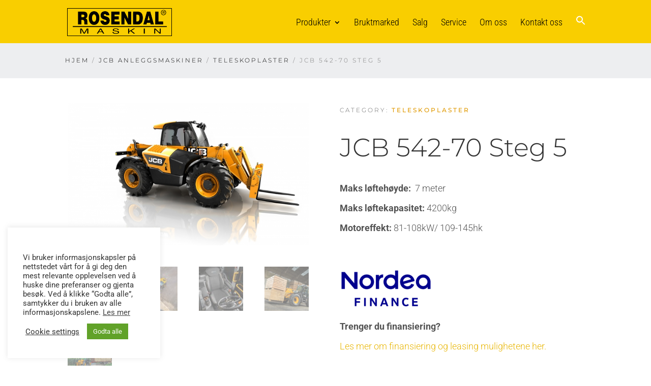

--- FILE ---
content_type: text/html; charset=utf-8
request_url: https://www.google.com/recaptcha/api2/anchor?ar=1&k=6LfOAbEgAAAAAHoWOr85W8F8ZYQvUjROdJ5VXMtC&co=aHR0cHM6Ly9yb3NlbmRhbG1hc2tpbi5ubzo0NDM.&hl=en&v=PoyoqOPhxBO7pBk68S4YbpHZ&size=invisible&anchor-ms=20000&execute-ms=30000&cb=3f4ypzpaugqv
body_size: 49075
content:
<!DOCTYPE HTML><html dir="ltr" lang="en"><head><meta http-equiv="Content-Type" content="text/html; charset=UTF-8">
<meta http-equiv="X-UA-Compatible" content="IE=edge">
<title>reCAPTCHA</title>
<style type="text/css">
/* cyrillic-ext */
@font-face {
  font-family: 'Roboto';
  font-style: normal;
  font-weight: 400;
  font-stretch: 100%;
  src: url(//fonts.gstatic.com/s/roboto/v48/KFO7CnqEu92Fr1ME7kSn66aGLdTylUAMa3GUBHMdazTgWw.woff2) format('woff2');
  unicode-range: U+0460-052F, U+1C80-1C8A, U+20B4, U+2DE0-2DFF, U+A640-A69F, U+FE2E-FE2F;
}
/* cyrillic */
@font-face {
  font-family: 'Roboto';
  font-style: normal;
  font-weight: 400;
  font-stretch: 100%;
  src: url(//fonts.gstatic.com/s/roboto/v48/KFO7CnqEu92Fr1ME7kSn66aGLdTylUAMa3iUBHMdazTgWw.woff2) format('woff2');
  unicode-range: U+0301, U+0400-045F, U+0490-0491, U+04B0-04B1, U+2116;
}
/* greek-ext */
@font-face {
  font-family: 'Roboto';
  font-style: normal;
  font-weight: 400;
  font-stretch: 100%;
  src: url(//fonts.gstatic.com/s/roboto/v48/KFO7CnqEu92Fr1ME7kSn66aGLdTylUAMa3CUBHMdazTgWw.woff2) format('woff2');
  unicode-range: U+1F00-1FFF;
}
/* greek */
@font-face {
  font-family: 'Roboto';
  font-style: normal;
  font-weight: 400;
  font-stretch: 100%;
  src: url(//fonts.gstatic.com/s/roboto/v48/KFO7CnqEu92Fr1ME7kSn66aGLdTylUAMa3-UBHMdazTgWw.woff2) format('woff2');
  unicode-range: U+0370-0377, U+037A-037F, U+0384-038A, U+038C, U+038E-03A1, U+03A3-03FF;
}
/* math */
@font-face {
  font-family: 'Roboto';
  font-style: normal;
  font-weight: 400;
  font-stretch: 100%;
  src: url(//fonts.gstatic.com/s/roboto/v48/KFO7CnqEu92Fr1ME7kSn66aGLdTylUAMawCUBHMdazTgWw.woff2) format('woff2');
  unicode-range: U+0302-0303, U+0305, U+0307-0308, U+0310, U+0312, U+0315, U+031A, U+0326-0327, U+032C, U+032F-0330, U+0332-0333, U+0338, U+033A, U+0346, U+034D, U+0391-03A1, U+03A3-03A9, U+03B1-03C9, U+03D1, U+03D5-03D6, U+03F0-03F1, U+03F4-03F5, U+2016-2017, U+2034-2038, U+203C, U+2040, U+2043, U+2047, U+2050, U+2057, U+205F, U+2070-2071, U+2074-208E, U+2090-209C, U+20D0-20DC, U+20E1, U+20E5-20EF, U+2100-2112, U+2114-2115, U+2117-2121, U+2123-214F, U+2190, U+2192, U+2194-21AE, U+21B0-21E5, U+21F1-21F2, U+21F4-2211, U+2213-2214, U+2216-22FF, U+2308-230B, U+2310, U+2319, U+231C-2321, U+2336-237A, U+237C, U+2395, U+239B-23B7, U+23D0, U+23DC-23E1, U+2474-2475, U+25AF, U+25B3, U+25B7, U+25BD, U+25C1, U+25CA, U+25CC, U+25FB, U+266D-266F, U+27C0-27FF, U+2900-2AFF, U+2B0E-2B11, U+2B30-2B4C, U+2BFE, U+3030, U+FF5B, U+FF5D, U+1D400-1D7FF, U+1EE00-1EEFF;
}
/* symbols */
@font-face {
  font-family: 'Roboto';
  font-style: normal;
  font-weight: 400;
  font-stretch: 100%;
  src: url(//fonts.gstatic.com/s/roboto/v48/KFO7CnqEu92Fr1ME7kSn66aGLdTylUAMaxKUBHMdazTgWw.woff2) format('woff2');
  unicode-range: U+0001-000C, U+000E-001F, U+007F-009F, U+20DD-20E0, U+20E2-20E4, U+2150-218F, U+2190, U+2192, U+2194-2199, U+21AF, U+21E6-21F0, U+21F3, U+2218-2219, U+2299, U+22C4-22C6, U+2300-243F, U+2440-244A, U+2460-24FF, U+25A0-27BF, U+2800-28FF, U+2921-2922, U+2981, U+29BF, U+29EB, U+2B00-2BFF, U+4DC0-4DFF, U+FFF9-FFFB, U+10140-1018E, U+10190-1019C, U+101A0, U+101D0-101FD, U+102E0-102FB, U+10E60-10E7E, U+1D2C0-1D2D3, U+1D2E0-1D37F, U+1F000-1F0FF, U+1F100-1F1AD, U+1F1E6-1F1FF, U+1F30D-1F30F, U+1F315, U+1F31C, U+1F31E, U+1F320-1F32C, U+1F336, U+1F378, U+1F37D, U+1F382, U+1F393-1F39F, U+1F3A7-1F3A8, U+1F3AC-1F3AF, U+1F3C2, U+1F3C4-1F3C6, U+1F3CA-1F3CE, U+1F3D4-1F3E0, U+1F3ED, U+1F3F1-1F3F3, U+1F3F5-1F3F7, U+1F408, U+1F415, U+1F41F, U+1F426, U+1F43F, U+1F441-1F442, U+1F444, U+1F446-1F449, U+1F44C-1F44E, U+1F453, U+1F46A, U+1F47D, U+1F4A3, U+1F4B0, U+1F4B3, U+1F4B9, U+1F4BB, U+1F4BF, U+1F4C8-1F4CB, U+1F4D6, U+1F4DA, U+1F4DF, U+1F4E3-1F4E6, U+1F4EA-1F4ED, U+1F4F7, U+1F4F9-1F4FB, U+1F4FD-1F4FE, U+1F503, U+1F507-1F50B, U+1F50D, U+1F512-1F513, U+1F53E-1F54A, U+1F54F-1F5FA, U+1F610, U+1F650-1F67F, U+1F687, U+1F68D, U+1F691, U+1F694, U+1F698, U+1F6AD, U+1F6B2, U+1F6B9-1F6BA, U+1F6BC, U+1F6C6-1F6CF, U+1F6D3-1F6D7, U+1F6E0-1F6EA, U+1F6F0-1F6F3, U+1F6F7-1F6FC, U+1F700-1F7FF, U+1F800-1F80B, U+1F810-1F847, U+1F850-1F859, U+1F860-1F887, U+1F890-1F8AD, U+1F8B0-1F8BB, U+1F8C0-1F8C1, U+1F900-1F90B, U+1F93B, U+1F946, U+1F984, U+1F996, U+1F9E9, U+1FA00-1FA6F, U+1FA70-1FA7C, U+1FA80-1FA89, U+1FA8F-1FAC6, U+1FACE-1FADC, U+1FADF-1FAE9, U+1FAF0-1FAF8, U+1FB00-1FBFF;
}
/* vietnamese */
@font-face {
  font-family: 'Roboto';
  font-style: normal;
  font-weight: 400;
  font-stretch: 100%;
  src: url(//fonts.gstatic.com/s/roboto/v48/KFO7CnqEu92Fr1ME7kSn66aGLdTylUAMa3OUBHMdazTgWw.woff2) format('woff2');
  unicode-range: U+0102-0103, U+0110-0111, U+0128-0129, U+0168-0169, U+01A0-01A1, U+01AF-01B0, U+0300-0301, U+0303-0304, U+0308-0309, U+0323, U+0329, U+1EA0-1EF9, U+20AB;
}
/* latin-ext */
@font-face {
  font-family: 'Roboto';
  font-style: normal;
  font-weight: 400;
  font-stretch: 100%;
  src: url(//fonts.gstatic.com/s/roboto/v48/KFO7CnqEu92Fr1ME7kSn66aGLdTylUAMa3KUBHMdazTgWw.woff2) format('woff2');
  unicode-range: U+0100-02BA, U+02BD-02C5, U+02C7-02CC, U+02CE-02D7, U+02DD-02FF, U+0304, U+0308, U+0329, U+1D00-1DBF, U+1E00-1E9F, U+1EF2-1EFF, U+2020, U+20A0-20AB, U+20AD-20C0, U+2113, U+2C60-2C7F, U+A720-A7FF;
}
/* latin */
@font-face {
  font-family: 'Roboto';
  font-style: normal;
  font-weight: 400;
  font-stretch: 100%;
  src: url(//fonts.gstatic.com/s/roboto/v48/KFO7CnqEu92Fr1ME7kSn66aGLdTylUAMa3yUBHMdazQ.woff2) format('woff2');
  unicode-range: U+0000-00FF, U+0131, U+0152-0153, U+02BB-02BC, U+02C6, U+02DA, U+02DC, U+0304, U+0308, U+0329, U+2000-206F, U+20AC, U+2122, U+2191, U+2193, U+2212, U+2215, U+FEFF, U+FFFD;
}
/* cyrillic-ext */
@font-face {
  font-family: 'Roboto';
  font-style: normal;
  font-weight: 500;
  font-stretch: 100%;
  src: url(//fonts.gstatic.com/s/roboto/v48/KFO7CnqEu92Fr1ME7kSn66aGLdTylUAMa3GUBHMdazTgWw.woff2) format('woff2');
  unicode-range: U+0460-052F, U+1C80-1C8A, U+20B4, U+2DE0-2DFF, U+A640-A69F, U+FE2E-FE2F;
}
/* cyrillic */
@font-face {
  font-family: 'Roboto';
  font-style: normal;
  font-weight: 500;
  font-stretch: 100%;
  src: url(//fonts.gstatic.com/s/roboto/v48/KFO7CnqEu92Fr1ME7kSn66aGLdTylUAMa3iUBHMdazTgWw.woff2) format('woff2');
  unicode-range: U+0301, U+0400-045F, U+0490-0491, U+04B0-04B1, U+2116;
}
/* greek-ext */
@font-face {
  font-family: 'Roboto';
  font-style: normal;
  font-weight: 500;
  font-stretch: 100%;
  src: url(//fonts.gstatic.com/s/roboto/v48/KFO7CnqEu92Fr1ME7kSn66aGLdTylUAMa3CUBHMdazTgWw.woff2) format('woff2');
  unicode-range: U+1F00-1FFF;
}
/* greek */
@font-face {
  font-family: 'Roboto';
  font-style: normal;
  font-weight: 500;
  font-stretch: 100%;
  src: url(//fonts.gstatic.com/s/roboto/v48/KFO7CnqEu92Fr1ME7kSn66aGLdTylUAMa3-UBHMdazTgWw.woff2) format('woff2');
  unicode-range: U+0370-0377, U+037A-037F, U+0384-038A, U+038C, U+038E-03A1, U+03A3-03FF;
}
/* math */
@font-face {
  font-family: 'Roboto';
  font-style: normal;
  font-weight: 500;
  font-stretch: 100%;
  src: url(//fonts.gstatic.com/s/roboto/v48/KFO7CnqEu92Fr1ME7kSn66aGLdTylUAMawCUBHMdazTgWw.woff2) format('woff2');
  unicode-range: U+0302-0303, U+0305, U+0307-0308, U+0310, U+0312, U+0315, U+031A, U+0326-0327, U+032C, U+032F-0330, U+0332-0333, U+0338, U+033A, U+0346, U+034D, U+0391-03A1, U+03A3-03A9, U+03B1-03C9, U+03D1, U+03D5-03D6, U+03F0-03F1, U+03F4-03F5, U+2016-2017, U+2034-2038, U+203C, U+2040, U+2043, U+2047, U+2050, U+2057, U+205F, U+2070-2071, U+2074-208E, U+2090-209C, U+20D0-20DC, U+20E1, U+20E5-20EF, U+2100-2112, U+2114-2115, U+2117-2121, U+2123-214F, U+2190, U+2192, U+2194-21AE, U+21B0-21E5, U+21F1-21F2, U+21F4-2211, U+2213-2214, U+2216-22FF, U+2308-230B, U+2310, U+2319, U+231C-2321, U+2336-237A, U+237C, U+2395, U+239B-23B7, U+23D0, U+23DC-23E1, U+2474-2475, U+25AF, U+25B3, U+25B7, U+25BD, U+25C1, U+25CA, U+25CC, U+25FB, U+266D-266F, U+27C0-27FF, U+2900-2AFF, U+2B0E-2B11, U+2B30-2B4C, U+2BFE, U+3030, U+FF5B, U+FF5D, U+1D400-1D7FF, U+1EE00-1EEFF;
}
/* symbols */
@font-face {
  font-family: 'Roboto';
  font-style: normal;
  font-weight: 500;
  font-stretch: 100%;
  src: url(//fonts.gstatic.com/s/roboto/v48/KFO7CnqEu92Fr1ME7kSn66aGLdTylUAMaxKUBHMdazTgWw.woff2) format('woff2');
  unicode-range: U+0001-000C, U+000E-001F, U+007F-009F, U+20DD-20E0, U+20E2-20E4, U+2150-218F, U+2190, U+2192, U+2194-2199, U+21AF, U+21E6-21F0, U+21F3, U+2218-2219, U+2299, U+22C4-22C6, U+2300-243F, U+2440-244A, U+2460-24FF, U+25A0-27BF, U+2800-28FF, U+2921-2922, U+2981, U+29BF, U+29EB, U+2B00-2BFF, U+4DC0-4DFF, U+FFF9-FFFB, U+10140-1018E, U+10190-1019C, U+101A0, U+101D0-101FD, U+102E0-102FB, U+10E60-10E7E, U+1D2C0-1D2D3, U+1D2E0-1D37F, U+1F000-1F0FF, U+1F100-1F1AD, U+1F1E6-1F1FF, U+1F30D-1F30F, U+1F315, U+1F31C, U+1F31E, U+1F320-1F32C, U+1F336, U+1F378, U+1F37D, U+1F382, U+1F393-1F39F, U+1F3A7-1F3A8, U+1F3AC-1F3AF, U+1F3C2, U+1F3C4-1F3C6, U+1F3CA-1F3CE, U+1F3D4-1F3E0, U+1F3ED, U+1F3F1-1F3F3, U+1F3F5-1F3F7, U+1F408, U+1F415, U+1F41F, U+1F426, U+1F43F, U+1F441-1F442, U+1F444, U+1F446-1F449, U+1F44C-1F44E, U+1F453, U+1F46A, U+1F47D, U+1F4A3, U+1F4B0, U+1F4B3, U+1F4B9, U+1F4BB, U+1F4BF, U+1F4C8-1F4CB, U+1F4D6, U+1F4DA, U+1F4DF, U+1F4E3-1F4E6, U+1F4EA-1F4ED, U+1F4F7, U+1F4F9-1F4FB, U+1F4FD-1F4FE, U+1F503, U+1F507-1F50B, U+1F50D, U+1F512-1F513, U+1F53E-1F54A, U+1F54F-1F5FA, U+1F610, U+1F650-1F67F, U+1F687, U+1F68D, U+1F691, U+1F694, U+1F698, U+1F6AD, U+1F6B2, U+1F6B9-1F6BA, U+1F6BC, U+1F6C6-1F6CF, U+1F6D3-1F6D7, U+1F6E0-1F6EA, U+1F6F0-1F6F3, U+1F6F7-1F6FC, U+1F700-1F7FF, U+1F800-1F80B, U+1F810-1F847, U+1F850-1F859, U+1F860-1F887, U+1F890-1F8AD, U+1F8B0-1F8BB, U+1F8C0-1F8C1, U+1F900-1F90B, U+1F93B, U+1F946, U+1F984, U+1F996, U+1F9E9, U+1FA00-1FA6F, U+1FA70-1FA7C, U+1FA80-1FA89, U+1FA8F-1FAC6, U+1FACE-1FADC, U+1FADF-1FAE9, U+1FAF0-1FAF8, U+1FB00-1FBFF;
}
/* vietnamese */
@font-face {
  font-family: 'Roboto';
  font-style: normal;
  font-weight: 500;
  font-stretch: 100%;
  src: url(//fonts.gstatic.com/s/roboto/v48/KFO7CnqEu92Fr1ME7kSn66aGLdTylUAMa3OUBHMdazTgWw.woff2) format('woff2');
  unicode-range: U+0102-0103, U+0110-0111, U+0128-0129, U+0168-0169, U+01A0-01A1, U+01AF-01B0, U+0300-0301, U+0303-0304, U+0308-0309, U+0323, U+0329, U+1EA0-1EF9, U+20AB;
}
/* latin-ext */
@font-face {
  font-family: 'Roboto';
  font-style: normal;
  font-weight: 500;
  font-stretch: 100%;
  src: url(//fonts.gstatic.com/s/roboto/v48/KFO7CnqEu92Fr1ME7kSn66aGLdTylUAMa3KUBHMdazTgWw.woff2) format('woff2');
  unicode-range: U+0100-02BA, U+02BD-02C5, U+02C7-02CC, U+02CE-02D7, U+02DD-02FF, U+0304, U+0308, U+0329, U+1D00-1DBF, U+1E00-1E9F, U+1EF2-1EFF, U+2020, U+20A0-20AB, U+20AD-20C0, U+2113, U+2C60-2C7F, U+A720-A7FF;
}
/* latin */
@font-face {
  font-family: 'Roboto';
  font-style: normal;
  font-weight: 500;
  font-stretch: 100%;
  src: url(//fonts.gstatic.com/s/roboto/v48/KFO7CnqEu92Fr1ME7kSn66aGLdTylUAMa3yUBHMdazQ.woff2) format('woff2');
  unicode-range: U+0000-00FF, U+0131, U+0152-0153, U+02BB-02BC, U+02C6, U+02DA, U+02DC, U+0304, U+0308, U+0329, U+2000-206F, U+20AC, U+2122, U+2191, U+2193, U+2212, U+2215, U+FEFF, U+FFFD;
}
/* cyrillic-ext */
@font-face {
  font-family: 'Roboto';
  font-style: normal;
  font-weight: 900;
  font-stretch: 100%;
  src: url(//fonts.gstatic.com/s/roboto/v48/KFO7CnqEu92Fr1ME7kSn66aGLdTylUAMa3GUBHMdazTgWw.woff2) format('woff2');
  unicode-range: U+0460-052F, U+1C80-1C8A, U+20B4, U+2DE0-2DFF, U+A640-A69F, U+FE2E-FE2F;
}
/* cyrillic */
@font-face {
  font-family: 'Roboto';
  font-style: normal;
  font-weight: 900;
  font-stretch: 100%;
  src: url(//fonts.gstatic.com/s/roboto/v48/KFO7CnqEu92Fr1ME7kSn66aGLdTylUAMa3iUBHMdazTgWw.woff2) format('woff2');
  unicode-range: U+0301, U+0400-045F, U+0490-0491, U+04B0-04B1, U+2116;
}
/* greek-ext */
@font-face {
  font-family: 'Roboto';
  font-style: normal;
  font-weight: 900;
  font-stretch: 100%;
  src: url(//fonts.gstatic.com/s/roboto/v48/KFO7CnqEu92Fr1ME7kSn66aGLdTylUAMa3CUBHMdazTgWw.woff2) format('woff2');
  unicode-range: U+1F00-1FFF;
}
/* greek */
@font-face {
  font-family: 'Roboto';
  font-style: normal;
  font-weight: 900;
  font-stretch: 100%;
  src: url(//fonts.gstatic.com/s/roboto/v48/KFO7CnqEu92Fr1ME7kSn66aGLdTylUAMa3-UBHMdazTgWw.woff2) format('woff2');
  unicode-range: U+0370-0377, U+037A-037F, U+0384-038A, U+038C, U+038E-03A1, U+03A3-03FF;
}
/* math */
@font-face {
  font-family: 'Roboto';
  font-style: normal;
  font-weight: 900;
  font-stretch: 100%;
  src: url(//fonts.gstatic.com/s/roboto/v48/KFO7CnqEu92Fr1ME7kSn66aGLdTylUAMawCUBHMdazTgWw.woff2) format('woff2');
  unicode-range: U+0302-0303, U+0305, U+0307-0308, U+0310, U+0312, U+0315, U+031A, U+0326-0327, U+032C, U+032F-0330, U+0332-0333, U+0338, U+033A, U+0346, U+034D, U+0391-03A1, U+03A3-03A9, U+03B1-03C9, U+03D1, U+03D5-03D6, U+03F0-03F1, U+03F4-03F5, U+2016-2017, U+2034-2038, U+203C, U+2040, U+2043, U+2047, U+2050, U+2057, U+205F, U+2070-2071, U+2074-208E, U+2090-209C, U+20D0-20DC, U+20E1, U+20E5-20EF, U+2100-2112, U+2114-2115, U+2117-2121, U+2123-214F, U+2190, U+2192, U+2194-21AE, U+21B0-21E5, U+21F1-21F2, U+21F4-2211, U+2213-2214, U+2216-22FF, U+2308-230B, U+2310, U+2319, U+231C-2321, U+2336-237A, U+237C, U+2395, U+239B-23B7, U+23D0, U+23DC-23E1, U+2474-2475, U+25AF, U+25B3, U+25B7, U+25BD, U+25C1, U+25CA, U+25CC, U+25FB, U+266D-266F, U+27C0-27FF, U+2900-2AFF, U+2B0E-2B11, U+2B30-2B4C, U+2BFE, U+3030, U+FF5B, U+FF5D, U+1D400-1D7FF, U+1EE00-1EEFF;
}
/* symbols */
@font-face {
  font-family: 'Roboto';
  font-style: normal;
  font-weight: 900;
  font-stretch: 100%;
  src: url(//fonts.gstatic.com/s/roboto/v48/KFO7CnqEu92Fr1ME7kSn66aGLdTylUAMaxKUBHMdazTgWw.woff2) format('woff2');
  unicode-range: U+0001-000C, U+000E-001F, U+007F-009F, U+20DD-20E0, U+20E2-20E4, U+2150-218F, U+2190, U+2192, U+2194-2199, U+21AF, U+21E6-21F0, U+21F3, U+2218-2219, U+2299, U+22C4-22C6, U+2300-243F, U+2440-244A, U+2460-24FF, U+25A0-27BF, U+2800-28FF, U+2921-2922, U+2981, U+29BF, U+29EB, U+2B00-2BFF, U+4DC0-4DFF, U+FFF9-FFFB, U+10140-1018E, U+10190-1019C, U+101A0, U+101D0-101FD, U+102E0-102FB, U+10E60-10E7E, U+1D2C0-1D2D3, U+1D2E0-1D37F, U+1F000-1F0FF, U+1F100-1F1AD, U+1F1E6-1F1FF, U+1F30D-1F30F, U+1F315, U+1F31C, U+1F31E, U+1F320-1F32C, U+1F336, U+1F378, U+1F37D, U+1F382, U+1F393-1F39F, U+1F3A7-1F3A8, U+1F3AC-1F3AF, U+1F3C2, U+1F3C4-1F3C6, U+1F3CA-1F3CE, U+1F3D4-1F3E0, U+1F3ED, U+1F3F1-1F3F3, U+1F3F5-1F3F7, U+1F408, U+1F415, U+1F41F, U+1F426, U+1F43F, U+1F441-1F442, U+1F444, U+1F446-1F449, U+1F44C-1F44E, U+1F453, U+1F46A, U+1F47D, U+1F4A3, U+1F4B0, U+1F4B3, U+1F4B9, U+1F4BB, U+1F4BF, U+1F4C8-1F4CB, U+1F4D6, U+1F4DA, U+1F4DF, U+1F4E3-1F4E6, U+1F4EA-1F4ED, U+1F4F7, U+1F4F9-1F4FB, U+1F4FD-1F4FE, U+1F503, U+1F507-1F50B, U+1F50D, U+1F512-1F513, U+1F53E-1F54A, U+1F54F-1F5FA, U+1F610, U+1F650-1F67F, U+1F687, U+1F68D, U+1F691, U+1F694, U+1F698, U+1F6AD, U+1F6B2, U+1F6B9-1F6BA, U+1F6BC, U+1F6C6-1F6CF, U+1F6D3-1F6D7, U+1F6E0-1F6EA, U+1F6F0-1F6F3, U+1F6F7-1F6FC, U+1F700-1F7FF, U+1F800-1F80B, U+1F810-1F847, U+1F850-1F859, U+1F860-1F887, U+1F890-1F8AD, U+1F8B0-1F8BB, U+1F8C0-1F8C1, U+1F900-1F90B, U+1F93B, U+1F946, U+1F984, U+1F996, U+1F9E9, U+1FA00-1FA6F, U+1FA70-1FA7C, U+1FA80-1FA89, U+1FA8F-1FAC6, U+1FACE-1FADC, U+1FADF-1FAE9, U+1FAF0-1FAF8, U+1FB00-1FBFF;
}
/* vietnamese */
@font-face {
  font-family: 'Roboto';
  font-style: normal;
  font-weight: 900;
  font-stretch: 100%;
  src: url(//fonts.gstatic.com/s/roboto/v48/KFO7CnqEu92Fr1ME7kSn66aGLdTylUAMa3OUBHMdazTgWw.woff2) format('woff2');
  unicode-range: U+0102-0103, U+0110-0111, U+0128-0129, U+0168-0169, U+01A0-01A1, U+01AF-01B0, U+0300-0301, U+0303-0304, U+0308-0309, U+0323, U+0329, U+1EA0-1EF9, U+20AB;
}
/* latin-ext */
@font-face {
  font-family: 'Roboto';
  font-style: normal;
  font-weight: 900;
  font-stretch: 100%;
  src: url(//fonts.gstatic.com/s/roboto/v48/KFO7CnqEu92Fr1ME7kSn66aGLdTylUAMa3KUBHMdazTgWw.woff2) format('woff2');
  unicode-range: U+0100-02BA, U+02BD-02C5, U+02C7-02CC, U+02CE-02D7, U+02DD-02FF, U+0304, U+0308, U+0329, U+1D00-1DBF, U+1E00-1E9F, U+1EF2-1EFF, U+2020, U+20A0-20AB, U+20AD-20C0, U+2113, U+2C60-2C7F, U+A720-A7FF;
}
/* latin */
@font-face {
  font-family: 'Roboto';
  font-style: normal;
  font-weight: 900;
  font-stretch: 100%;
  src: url(//fonts.gstatic.com/s/roboto/v48/KFO7CnqEu92Fr1ME7kSn66aGLdTylUAMa3yUBHMdazQ.woff2) format('woff2');
  unicode-range: U+0000-00FF, U+0131, U+0152-0153, U+02BB-02BC, U+02C6, U+02DA, U+02DC, U+0304, U+0308, U+0329, U+2000-206F, U+20AC, U+2122, U+2191, U+2193, U+2212, U+2215, U+FEFF, U+FFFD;
}

</style>
<link rel="stylesheet" type="text/css" href="https://www.gstatic.com/recaptcha/releases/PoyoqOPhxBO7pBk68S4YbpHZ/styles__ltr.css">
<script nonce="sOsORS9TcwWpwag8wGZKRQ" type="text/javascript">window['__recaptcha_api'] = 'https://www.google.com/recaptcha/api2/';</script>
<script type="text/javascript" src="https://www.gstatic.com/recaptcha/releases/PoyoqOPhxBO7pBk68S4YbpHZ/recaptcha__en.js" nonce="sOsORS9TcwWpwag8wGZKRQ">
      
    </script></head>
<body><div id="rc-anchor-alert" class="rc-anchor-alert"></div>
<input type="hidden" id="recaptcha-token" value="[base64]">
<script type="text/javascript" nonce="sOsORS9TcwWpwag8wGZKRQ">
      recaptcha.anchor.Main.init("[\x22ainput\x22,[\x22bgdata\x22,\x22\x22,\[base64]/[base64]/[base64]/ZyhXLGgpOnEoW04sMjEsbF0sVywwKSxoKSxmYWxzZSxmYWxzZSl9Y2F0Y2goayl7RygzNTgsVyk/[base64]/[base64]/[base64]/[base64]/[base64]/[base64]/[base64]/bmV3IEJbT10oRFswXSk6dz09Mj9uZXcgQltPXShEWzBdLERbMV0pOnc9PTM/bmV3IEJbT10oRFswXSxEWzFdLERbMl0pOnc9PTQ/[base64]/[base64]/[base64]/[base64]/[base64]\\u003d\x22,\[base64]\x22,\x22w7g0DsK1wqnDuj5KJ21VD8O/wps1wo0jwqfCgMOdw4Y6VMOVVsOmBSHDksOKw4JzQMKVNghAZMODJgrDgzofw4QUJ8O/OsOswo5aQicNVMKyFhDDnhNqQyDCtFvCrTZeYsO9w7XCisKtaCxnwoknwrVFw5VLTh0twrM+wqrCrjzDjsKSB1Q4K8OmJDYRwp4/c1sbECg/URsLK8KDV8OGUsOuGgnCiArDsHt2woAQWg0qwq/DuMK7w5PDj8K9d2bDqhV/[base64]/[base64]/CisK6BsKZGMKHfsOPQcOeSsKrFF07JcKPwp8Dw6nCjcKgw7BXLi3CksOKw4vCmwtKGBsywpbCk1Q5w6HDu13DsMKywqkuUhvCtcKAJx7DqMOkZVHCgwPCoUNjSMK7w5HDtsKNwptNIcKXYcKhwp00w4jCnmt/f8ORX8OFch8/w4LDuWpEwrQlFsKQe8OaB0HDhHYxHcOFwq/CrDrCm8OLXcOaQ3EpDXQew7NVIT7DtmsGw4jDl2zCln1IGwjDkhDDisOkw6wtw5XDjMKSNcOGSiJaUcOnwr40O0jDr8KtN8KAwqXChAFtMcOYw7wSc8Kvw7U8Xj99wrphw6LDoGpFTMOkw5zDmsOlJsKXw49+wohMwqFgw7BDOT0Gwq7CqsOvWwrCkwgKXsOJCsO/A8K2w6oBNAzDncOFw77CoMK+w6jCtyjCrDvDthHDpGHChSLCmcOdwrbDv3rCll5HdcKbwpvChQbCo3jDkVgxw5UvwqHDqMKtw5/DszYhfcOyw77DlcK3Z8Obwo/[base64]/wrkJcljCkMKqwqZ5KFUAPMOuw5XDmCrDksKqwo88TS3Crmxqw4F9wpZuXcOhAADDtXrCqsK5wo8bwoRILyTDgcKYNkXDl8Oew5bCqsK+eSlrJ8Kfwq3Dhjw9Zn57woAiN1vDsCDCqQ9lf8Ocw6UNw5XCrlnDulrCmmTCh3DDiB/[base64]/[base64]/Dm8KKbEULbwDCosOtV8KEwqjDjW3DsmfDu8O5wrfCsQp+OcKzwoTCpx7CnETChMK9wrTDlcOsV2VNZm7DjlM9YB9xCcOdwpzCnlpyc2lTRwXCo8K6c8OFScOwC8KMLcOHwrZGGSvDhcOIEnLDh8K5w74TK8OPw4FewqHCrEJgworDhmAaJ8K/[base64]/w67CmBXDi8KXw5/[base64]/CmgVLd8O6wps+EMO+wowuN8Otw5dMwrxPDcK0wozDssKGSxsXw7nCjMKDRTDDv3XCh8OMKRnDiytFZ3YqwrrCvlzDm2bDpDUXUlrDoSvDh0VLfAIQw6rDqcOSb0HDgFlyFhd3esOswrfCsFdtw55tw5Mfw5kNwpDChMKlH3TDn8K/wq8UwpLCsm9Vw4wMElYJEHjCuGHDoWoYw7h0QcOfBlYxw5/CqMKKwpTDmHlcDMOBwqxcSkIXwqjDvsKewqLDgcOow6rCoMOTw7zCpsK7fm9LwrfCrzlZDgzDhMOsDsOjw5XDtcO+w6BCw4LCocOvwrXCicOCXVTCrRMpw5rCsnnCtlvDocOyw7EMfcKMU8ODem7Cq00/w7DCm8OuwphZw7jDtcK+w4LDq1M6d8ORw7jCu8KSw5EldcOLQG/CqsOHMD7Du8K5dsKeewdmHlt/w4wif1dUQcOde8KZw4DCgsKzw58Vd8KddsKUM2MMMsKQw6PDpl3Dnl7CvlfCg3VrAcK3eMOUw65Cw7EnwpcvEnrCqcOkK1TDs8KULMO9w4hTw6g4WMKFw5/Cq8Ozwo/DlAjCkMKhw4zCusKGcWDCtyoad8OPwpHDr8K/woFzPwYkfQ/CtiZTw5PCjkw4wo3Ch8Ozw6LCkMOtwoHDuWnDnMOWw7/Dvm/Cm1LCrMKyERB5wqt5Q0TDuMOuwozCnl3Dm3/CpcO9YxYYwrsFw6wWQiAFano9aG52I8KUM8O/IcKKwozCuQ/Cn8O7w79FZCxyPG7CsnAlwrzCvsOrw6bCvnx9wo3DvQt4w4/[base64]/wrLDpcO1wqHDg8ObDhfCvMKnbi3DnsKywq0aw5fDtcKfwocjSsOxwoMTwoc6wqnCjyIjw6x5Y8K1wocXD8Oww77Cs8Orw4s3wr3DncKXXsKYw51ZwqvCvTElBsOawooYw4XCtT/Co0TDtnM0wo5IYkjClCnCtw42w6HCncOtZFlkw6hfdV7Cu8OowpnCkjHDimTDhyvCgcK2wqkQwqJPw47DtVjDusKpPMKCwoIbSF8Tw5FRw6INc2oLPsKnw7pDw7/DlzMJw4PCh3jCmA/Cqnchw5bCr8KUw5vDtVAaw5c/wq40M8KewqvCs8O6wrLCh8KOSlg+woXCtMKbcxfDqMK8w6ozw7/Cu8KBw4d1LRXDtMKlYFPDosK3wphCWy5Lw4VWNsOUw57Ct8O2XHgIwq9SYMOlwpouDxxAwqVFMhbDhMKfSTfDvHwsdsO1wrTCkcO8w5/CusOcw6Bzw47DhMK4wo58w6DDvsOvwqXCnsOhQA4Aw4bCk8Omw7LDhj4hHwZuw7HDvsOVAHrCsH/DsMOUEUrCv8KZTMKYwrzDp8O9w6rCsMK6wol1w6wJwolWwp/DsHHCqzPDjmzCrcOKw4bDry1owrBMacKhAcKjGsOww4HDg8KncMKdwqB0L3Z1JsKhOcKRw5ktwoNrJ8KQwpUDTAtdw61+WMKMwpVuw4PCr2s/eRHDmcK2wqjCm8OaJyjCiMOKwo4ww7sPw7VbN8OURkVxJsOIRMKUJcOncDbCqE5iw4XDj19Sw6t1wpBcw7bCn0s+OMO+wpvDll4fw7vCgXrCv8KXOl7CiMOrFGxffQQ/XcOVw6TDs0fCn8K1wo7DpGbDlsKwSS7Dly1fwqN7w6lKwozCicKyw5wKAMOXdhfCmm/[base64]/w5fDmwoMOsKCw6vDjUATE8OpR8KECzzDgsKkZCLCr8KmwrBpwqEVYBnCgMOqw7A4a8OJwrF/bsONUsOdaMOpJRtew7ozwqRpw7zDpE7DsTTCnMOPwpLCrsK4MsOTw6/[base64]/CpcKjw6IZXx/CrXrDlsONw4vCuDgWw79wwobDh0bCgktZw77Dh8Kbw7LDuGFgw6hNNsKxKsOBwrZYU8OWEHgYw5nCpwnDiMKiwqtiKsOiDXsgw4wGwrgLGALCo3AYw6w7wpdBw5/ChC7ClX0CworDqCkMVUTDjXgTwpnCoGbCvl7DgcKlXjYIw4rCnBnDkxLDosKPwqnCgsKAwql2wphcO2LDrXlDw4nCrMK0KMK4wq/Ch8O6wpwAHMOAP8KkwrRMw4YlVikuQwrDoMOdw5fDolnCnGXDsULDtWw/[base64]/Dvz3Cs8OqK8OFEzjCsMO9wq5Nw5oQw43DtWrChGRPw5gFCgXDkCUgO8OFwqjDkWAEw5XCusKEXE4CwrbCvcK6w6fDgsOCfRdWwoo6wonCqiMcFBTDhhbCm8OLwrLDrANVI8KjKsOswoLDkVvCrEPCu8KGOk0Zw5VDEEvDr8OOVcOuw4/DrRTDpMKQw6wjYnplw4DCs8Ojwrkmw7nDgmXDngvDr0AywrXDsMKOw47DkcKXw67Cvw5Sw5M/asK2N3DCoxrDuU9BwqIPIl8UNcOvwqQSHggucVbDswjCjsK3ZMKUVk/[base64]/E8OpUsKbVjlre8O4cSsuwrRZw7YWTsKcU8ODwobCpFrCsxQnCcKZwrXDljMyZsK6KsOJdWUUw4vDgsOHMmPDpMKvw6IRchjCnMK6w5Rxc8KfMRLDkQ4owpRiwqHCkcKEXcO/[base64]/[base64]/w6spw5phwonCjVXDp0M4EQLDo8O2UhPCqgzDtsKsMjzClcKQw4nClMK9BmlqO3BQPcKNw4AiWBPCi2RqwpTDn3kSwpI3wr/[base64]/w7LCl35gwpTCpQvCsg/DqEHDrHxTw7zDvcKSwovDqcOvwrkuHsOdIsOtEsKvO3XDs8KKBwo6woLDi0g+wq8NDn8JNU0Nw5/Cj8OFwr/DscKuwq5IwoQKYyRvwo1mdDPClsODw5fCncKfw7fDtB/DnUItw5nDo8OQBsORaSXDl2/DrBDCi8K4WwAhVkXCjF/CqsKJw4VwVAB9w6HDjxBAdh3ChWbDnSgjSSfCjsO/QcK0eDJPw5VbU8Kqw5MMfEQGWcORw5zCm8KTKToNw7/CocKoYnIpSMK4KsOlcH/[base64]/[base64]/[base64]/DcOiEcORwrJlW8ODw6bCucKuw4VZw7NMw7MywqRHOMOhwrxTTC7CoWJuw7rDuhzDmcO6w485TUPChzldwrxFwrwJM8OIYMO4w7IYw5lMw5Ftwo5WeUfDjyvCoSHDv0pnw4DDtMK3W8Ofw5DDmcK0wr/DscKPwqDDh8Kdw5bDisOsG0drc25Twq7CgxRlKMK1MMO8c8OHwpwfwoXDvCJ6w7E0wqh7wqtEbEAQw5A/cXc+G8KDesOHPW9ww6bDpMOsw7bDoxEQecO/[base64]/Dkl7CqcOcMsKZYcKpFMOHw48NwoYFMEtJM0hRwowWw5g1w7glZxvCnsO1QsOBw4sBwpDCrcKBwrDCrTl0w7/Dn8OmKMO3wofCncKKVlDClUTDpcKTwqTDscKRP8OKHyDDq8KOwoHDhFzCiMOxLCPCvcKVcncBw6w2w7HDhm3Dt0jDtcKyw5M8OnvDvE3DkcKwYsO6CsKwFsKCbS/DhmR3wrFcR8OsFh9nXipHwobCssK3Ey/[base64]/[base64]/SsOlwqnClMKQEsOlOcKDwoceT1TClcKbOcKzY8KkGFxowoRgw5p7W8OlwqzDtsOqwoJdAcKZdxInw5IJw6XDlnnDvsK3w54xwrHDhMKQMsKgL8KNaQF8wot5D3XDusK1AnRPw5jDvMKlV8O2ZjjCrHTCvxMQSMK0bMOpSMOqAcOXAcKTP8Kkwq3CvB/DuQPDq8K2JxnCk1XCg8OpI8K1w4HCjcOAw5Vxwq/ChmdTN0jCmMKpw4LDpxvDmsKdwqs/[base64]/CmMKkJMOvwp/[base64]/DrkHCrlUzdifDucOuwqtLw6h6worChFHCl8OpcsOPwqIFC8O6DMKyw7HDuGFjA8OeTBzClCTDgwoZasOGw5PDtFEMd8KVwqFTCsOxYxLCmMKqOsKpQsOKOyLDpMObSMO/B18OZzvDkMKifMOFw5daJVBEw7MdRsKLw6nDhMOCFsK5w7V/[base64]/DocKuXMOBwq/DjcKIw6XCucODw6bCrhR/wqsBAsKpZsOxw7XCojE4wo8jcMKqCcKAw7/CmcOVwp97CMKNwpM3O8K/IDcCwpPCpcOZw5PCiVI9cQhhUcKmwpHDvQ57w7MFccOCwqZyYMKuw7LCr1xUw5pBwqwtwqgYwr3CkhnCgMKWCCnCpWHDjcKCJWbChMOtbBnCpMO/cmUJw43CsEzDvsOWTcKHYAzCgsKlw4rDnMK8wojDkXQbV3h8T8KCCFBLwp1df8OawrdnKHpHw4LCvjktDSUzw5DDqsOoBMOew7pUw4FQw70mwqDDskt9ARZPIzlaGmvCn8OBbgErJXnDjGDCjxvDqsKEeXETI2QiOMOEwq/DigVLHgAaw7TCksOYZsOPw4ICTsO1HUFOCn/ClMO9OmnChGRCDcK/wqTClcKkQcOdHsOnIV7DpMOcwpnChybDtGg+UsKZwoDCrsOXw5BlwpsZw7nCgV7Cimh9G8KSwoTCk8KTDSlxasOuw6x4woLDgXjCrcKPdUEMw7Q8w6ljVMOeVwIVQsOrUsO9w5/CnB1twpBVwqPDh2w0woMgw6jDkMKyY8KEwqnDpC1qw4pINm4Jw6XDusKZw5fDl8KabnPDpGDCmMOfZwMWNXTDlMK4fcOuDAhMaywMO0XCosONNHUjJnRQw7vDvwzDoMOWwolHw4/DomMEwp9NwqstQijDpMKwJsOcwprCtcKCXMObV8OUEBRbPC5AUDJQw6zCt2vCkUAmNhbDssKaPlrDgMKqYm/[base64]/e2nClMOtI8O9RHTDsMOsdSzDmT3DicOKO8KcOzPDmsK3IE8SdX5BBMKVGnotwrlhZcK3wr11w5rCjyMxw7fCrsOTw5bDssOeSMKYLTwUBDgTJy/DisOpGW92CMOmRkrCjMOLwqHDhWsTw4HDjcO1XnA9wrMdKMKdeMKaHh7CmcKcw74eFUnDosOSMMK8w4gywpHDmDXCvB3DmBpew78YwrnDm8OxwpI0DlzDvsO5wqTCojpOw6LDm8KxAsK7w7fDoFbDosOZwpTCscKZwq7Di8OCwp/DkEjDjsObwrpsQBJFwrzCtcOkw6rDjDMUEB/CnGJlbcK+AsOkw7vCksKPwodXwrluAsODaQ/[base64]/GcO6Y8OHJlLCux7CjjNIwqnCuUPDpynCn1krw6h9bmoYIcO7cMOwMhV/ADp7PsO9wqjDixvCkMOHworDt2nCp8KowrUUGzzCjMK2CMK3UGprw5tawqvCgcKawqLCh8Kcw4QOdcOow7xZd8OKI3Z1c0jCgy/Ckn7Di8K9wr3Cp8KdwoDCkEViP8OpWyPDv8KwwqNbEkTDvgrDlnPDuMK4wojDi8K3w5JvNg3CnDTCpk5BLsK/[base64]/CnsOIQcOyw5rCm8OqwqQ9IUnDmMO4w4vDjsKiUcO+BQbCrTdhwrt0woPCmcKbw5nCisOTQsKSw5hdwoYmwobCkMOWSlRPeShDwrZTw5sbwpXCgsOfw7HDnxzCvXXDtcK9VAnCicKMGMOSa8OOHcKdaA3DlcO4wqAHwpvCiWlhODXCu8KFwqc1ccOHNGnCrB/Dq3cDwp9hEBNMwroyQMOIHEjClQPCkMK5w6hywp5kw5vCpHPCqMK1wrtiwqBywoVlwpweZAzCncKnwogLBMKkT8O+wqVkXQF9CRoEB8KZw70+w6bDoFoPwr/DrWABOMKaA8K1VsKnXcK0w6B8B8O6w5ozwqrDjQRHwoQOEsK0wooZcWIew78ZImTCl01+wr4iG8KLwq7Dt8KABXAFwppdOGDDvDPDgcOXw5AawqN2w63DimLCksO2wqvDrcOYVTsBwqzCgU/CvsOrbHTDg8OUHMOqwoTChiHCisO1DsK1GU/DgDBswqHDrcKDa8OrwqrDsMOVw5vDsB8pw7PCiSM3wr9SwrVqwpXCvsO7AE/Dg3Z4awUINzluP8O3wqUwIMOOw5Vnw7XDlsOeGcKQwptbEishw5VFJz0Ww4ZiJcOVXCIRwqDCjsKFw6pjC8K2Q8Khw7HCuMKvwpF8wrLDqMKsLsKswoXDnDvChyooU8KcGzPDoHDCsxx9cy/Ci8OMwqATw5gJCMOwf3DCjcOTw7rDtMOab37DrMOJw55UwotsMF1xMcOYdxM/[base64]/IlzCoMKTNzAof0ILHsOQPsKYF8O2w4xTbkjDp1fCqEDCgcOkw6J7QjXCqMKlwrrCn8OZwpXCs8Ozw758W8KWCRAQw4nClsOtRxDCq15pTsKNJmzDs8KKwoJ4C8KLwrp/[base64]/ClMK0G3vCuMOCFsOXw5XDiMOuw4nDicKOwq7Ci1BawpwgOcKuw7Ebwq1ewpnCkAbDqMO8USPCtMOhK3bDp8Okf39iKMOwS8OpwqHDvMOvwqXDn2ZPH3rCsMO/wrsgwprChXfDosKTwrDDv8OZwpVrwqTCu8KuGjvDnw0GBg7DpTZ4wopfIUjCozvCv8K2XD/DtMKewqsXNX1aBsORdsKhw5PDi8Khw7PCu0swEk3CgMOmJsKAwo9Sfn3CjcK/woTDvhERZxXDoMOkW8KDwpXCsQ5BwrQewq3Cv8OvKcOLw4DCgEXDiT4awq3CnBxQwo7DrcKxwqTCrsKCR8OYwq/CtUrCrlHCuG5lwpzDg3XCtMKfB3sFS8OHw7PDg2ZJPR7Dl8OGP8Kew6XDuzPDsMO3G8OBGERhD8OEW8OcfDU8bMO5AMKzwp3CqMKsworDkwppw4J/w43DlcKXBMKtSMKIMcOvA8O4W8K6w7TDm0HCk2jDjTR7esKVw6jChMOQwpzDicKGe8OrwpvDsWA7CBDDhQLDpwcUGsOIw6nCqjHCsnRvJcORw6FJwoVEZCDChnU/YsKewqPCucK9w4pMWcOCN8K2w6wnwoxlwqLCkcKIwrFcGBLCicKlwpUtwqsSL8OSSsKUw7nDmSUoRcOBHsKJw5LDhMOYSidMw6jDgALDvBbCkA9GBU4hMCHDgcO0RDsMwo/DsVDChXzClcKJworDj8KsbD7CjU/CvAFtalfChEfDnjLDvcOvMTvDq8KywqDDlWdzw5FTwrDDkSTCscOTQcK1w7zDkMK5wrjCjgE8w7/DiFwtwobChsObw5fDhktWw6DCiC7DuMOoNcO/w5vDo2ofwr0mc1rCt8KowpguwoFmYTZ0w4TDkmVfw6NYwqnDp1cZEjo7w7AswrzCuEY8w7R8w6jDtnTDu8OQF8O2w4TDi8KMfsOsw6QUecK/wpQ+woE2w5vDrMOjKnIGwrfCu8KfwqM2w6/CrSXDq8KMMADDixxzwpbCkMKJw69ow5oZfMKHV09uMFUSesKJQcOUwrVvcgzCisO1eXHCpMK+wqPDncKBw5kHZsKnLMOwLsOxc0smw7ssHj7CtcKrw6AXw70xZQ5FwoHDtRTDnMOvwod1w6pdTcOEH8KPwr4vw5AtwrbDmgzDkMK1KwZuwpPDt1PCoUbCkQ/DlH/[base64]/w7/CkMOpwpNow4zDp8OlLMKSBy5GJsKOSBkwZyPCrMOEwoV3wrzCqSXCqsOfR8K1woJBTMKLwpXDk8K+HXTDnkfCrcKUVcOiw7fCti/CpCQkOsOuEMOIwoHDlR3Ch8Kfw4PCisOWwqAEHWXCvcOGATIUbcKwwpsrw5QEwrXCt3ZOwpcewrPChFcSVCBHMnHCgcOoIsK8ehoVw5NDR8OwwqI3ZsKvwr4Jw47DjEQJWMKINlFxHsOgM3fCh1LCnMOhZCrDrAcowptTUxQ9w7XDjAHCnnl4NHYkw5/DkjNGwpVawqV9w61CZ8KUwr7CslzDrcKNw4TCq8OMwoRvJ8OawrUxw5MgwpkYYsOUJcORw5PDncKuw5fDqGLCpcOfw6zDpsK6w4RldnQ1w6/Cj1XClcK8fHtgeMOyVxJVw6HDncOww6nDkjAHw4Q5w4V1wovDiMK4IkYcw7TDs8OeYcOAw5NGLgPCmcOPMXI/[base64]/wocFwofCljrCuMOLw5h4wqUvw7sPXx7DssKZwqVgBl57woDDsj7Cn8K9dMK2dMOawoXCqD56AElFTTnClH7DpCjDjmvDnFwVTx89LsKpASLCokHCjW/DosK/w4XDq8OZCMKqwrgwEsOXKcOjwr/[base64]/DuMKIIgMvwpsxwrkoa8Olw5JBwonCu8OxBjdgLEw8YQA4IQrDtcOtendEw5nDq8Ouw5jCk8ONw5Vlw4DCgsOhw7DDlcO4DGB/w49oGsODwo/DlwjDu8Oew4cWwr1KNMO2DsKeek3DoMKkwpzDvFIqYTslw744TcKUw6/[base64]/CgMKCw7B0ShJvwpzDosOLa8ObFsKiBcKZwpoUPmQcbS5HS0TDginDqHfCpsKJwp/Co3XCjcKNX8OWScO3HGs2wqgxQ1lew5BPwqvCncOEw4Uva3fCpMO+wr/CshjCtcONwpQSO8OiwqQzD8OKNmTChC5KwrdYaX3Du2TCsSPCtcO/E8KrEjTDhMOHwrPDmhdfwpvDj8KcwoLDoMO/[base64]/wrJLw4HCrCXCocKEIsKMwqPDkcOdbcKxVyQrN8O7w4/DoC/Di8KeQMKEw7gkwo8RwqDCu8Kyw4HDsCbCvsKGGMOrwobDlMKMM8KGw4QGwr80w45nS8O2wq5vwqEISVfCqmXDmsOQScOIw4PDr0vDoTFffUfCu8OYw7LDrcO2w5HCgsOcwqvDvD7Cmmlvwo5Cw6nDscKxwp/DmcOuwo/CryPDvMOCJXJNbTdww7HDpT3DjsKiL8OdW8OYw4/DjcOUFcKjw7fCnFfDh8OHWcOrJjXDg1AawoBMwppmbMOtwqDCpSE2wopQJwZkwpjDkELDv8KTRsOPw7jDszgIbCDCgxoVa1TDgApyw7IORsOtwopJRsKwwppMwrEUX8KUDcKpw6fDlsKNwo1JAlLDlw/CkTULY3ADwpkOwozCpcK7w5ATZ8KPw77DrSXDnDzDtnXDhsKvwqRuw4zCmcOCYcOYScKqwo0rwoYTLBTDicOhwp3DlcKNCWTCusKuwqfDimo3w4k/w50aw7NpV14Uw43DqcK1dRs9w4d3T2l8IMOJNcOzwq0JKEjDjcOcJ1/Cmn8QFcORGjLCmcODCMKSVh5mHUTDosKeHEpMw4zDoQzCrsOBfg3Dp8OZU1JMw48AwooBwq5Xw65TBMKxNkXDtcOEH8OgBTZnwr/DlFTCicK4w50Ew5o7eMOZw5JCw4YIwrrDi8OgwoE0ME0ow6zDlsKBcMKZVlTCnRdswoDCh8Kmw4wADgpNw6vCu8KtYxYBwpzDuMKXAMOFw6zDpldCV33DpsOrUcK6w6/DugbCjMKmwpnCvcOWG1pdU8OBwqIowprDhcOwwp/CjWvCjcKRwr1sKMOkwpIlO8K3wo8pCsKFGsOew6h7aMOpZcOEwo7Dhks8w6RDwp8BwrYEFsOew4xSw4g2w4Brwp7CtcOhwo1WE3HDr8K3w6ozUcK0w6g9wrsEw6XDrkzCvU1Jw5fDk8OLw6Zdw58+D8ODTMKow5HDqDjCgXDCinPChcKwA8O6ScKAZMKzLMO/wo5Nw5/Do8O3wrTCq8OQwoLDksObY3kJw5xeLMOSOhvChcKCXX/Cpml5TMOkDcKEbsO6w7Bnw7RWw6F0w4E2R1FfLizDsExIwpXDgMKnfQ3CjwPDkMKHwqtnwp7DnmrDsMOAFcKlPx5UOcOMScKtFj/DrGzDqn1iXsKtw7bDvMKPwpLDry/DuMOow5PDoxnCuAFKw6UMw7wQw7xHw7PDrcO4w7DDvsOhwqgPTBUvLU/[base64]/[base64]/Dsm7CjVDCn8O1wrs6wo7DqiTDtMOaTMK/QX/[base64]/[base64]/w6XCqADDhW7CucOZwobDtBNgw6ghMj3Cm3vDpMKxwqd4DXYoPwXDqFjCoBzCsMKEc8K0wqnCjjN+wpHCiMKCEcKzFsO6wrphF8OvQ1wGPMO8wp9/[base64]/DmyHCj8Ofw4bDjTkrbsOnwpUIScKTWBXCjVHCrsKKwql9wrTDmHTCp8KhGk4Bw7zDnsOpYMOQRcOzwp/Dl0XChm4qWl3CrcOxw6TDlcKDNE/DusK7wr7CqEJiZ2rClcOhHMKNEmnDq8O2WMOPMW/DicOCAsKVZg3DmcK4KsOdw7M2w7lzwpDCksOGMcKRw4Agw6x0fhHCtcOqTcKiwq/CtcKEwq5jw5XCrMOEeEoRwpbDuMOlwp9/w7zDlsKNw6k6wqDCtlbDvFQ9aTEAw5pDwrvDg1fCvDvCmUNIa0ggecOjBMO1wofCoR3DiSHCucOIfmMiWcObZhxiw4ATZTdpwrQLw5fClMKlw7vCpsKGaS0Vw5vCisOvw7N/[base64]/Dp8OkeAtLHBvDvcOuQ0rDmSPDv1FFwqQBP8KOwoBVw5vDqF9Fw5fCusOdw7dsYsOJwr3CqwzDnsKnw70TWnEswpbCs8OIwoXCthANX0cEF2zDtMKtw7TCpsKhwpYPwrh2wpjCisKYwqZPLVLDrznDklIMWknDgcO7NMKMEBF/w6PDpRU0aiHDpcKbwpMkPMOHQVJXBWp2wrdKw5/CrcOvw4PDig5Uw67CrsOCwpnCvBAuGXNHw6jDmGcHwq0LCcK6U8O0ASFYw7rDjMOifgE8exbDusOteR7DrcOhew8zWQgiw4dfF1rDtMKbWMKNwqdhwqnDnMKaO1/CpW8mTi1RO8Krw4nDuWPCmsOzw6koU25Owo9uAMKIdsOqwop8cFsVbcKZwqwONE5WCyfDrBvDh8O3OsOzw5kFw5tLSMOzw4EQKsOOwqUGGTDCisKGf8OJw4/DrMKcwrDCgBvDp8OVw6lVKsOzdMO4Ty7CgBjCnsKzc2jDpsKKNcK2G1/DkMOwBh51w7HDtsKSKMOyPkfCkA3DvcKYwrbDuH49fUohwpcewoEgw4rDuX7DnsKUwpfDtRsKDTMxwpMOAFNlZzrDhMKNPsKROVJ1MznDjsKKFVfDocKyRkPDoMOuBsO2woMBwpYveC7CiMKPwpbCr8OIw4vDgsOuw4nCqcObwo/CtsOjZMOqUS/DoGzCtMOOZ8OEwpwQSzVtMiXDnC0WdX/[base64]/[base64]/Dg352LcKLw48RSMO/[base64]/CnMOJw6bCksKrwqQ9LMKqZsOWw78Kw63CokxRSwBjQMK4GUHCu8OGb0hzw7fCisK+w5BSBxjCrCHCpMKhGcO/LSXCnxdMw6AdH0fDosO/csKxH2dTZsKfEkwXwoITw4HCusOxXQrDo1p4w6HDsMOnwr4ewrvDmsKcwqTCtW/CpSZvwoDDu8O4wp47Xn9pw5F+w4B5w5/CkHhXVWbCjxrDtTltACweKsO6aUwjwqdwUCl5RSHDmHsHworDhsK7w4wrRFLDj1p5wrpew6/[base64]/DiyLCsxzCjkvCocONXMKLw7M+KRE0w7tiw5BRwqJJcEzCisOFSCHDqx53V8Kzw7/CuGRdQ3zChATCm8KKw7U6wrAIPmpmfMKewr5mw7hiwp1zdx9HcsOAwpN0w4XDh8O9PsOSeH95TcO+IBVaci3DlsOqOcOSPcOQY8KZw67Ct8OHw7A+w5AOw6HClEhpakxSwrPDkMK9wpJ+w6ELdEo3w43Dk2LDs8KoQE/Ch8Odw4LCkQLClyPDuMKeM8OuacOZWsOwwpR0woRyOUzCg8OzdsOxCwhUS8KfLsO1wr/[base64]/DpS/CqC8hZyjChcO2MBvDicOyGcOkw4M/wqnCvTRTwpYEw5lgw5PCkMOEXUXCgcOww4nDtjXCgMOZw7TDj8Koe8Kiw7nDqBgwNcONw5AjGH4/[base64]/Ci8O2wqtRZ8OkwrvCgXTDgQDCmsOcw7PDqXTDsXkpCVwnw6QXLMOwAsK+w5l7w4oewpvDscOEw5sDw67Cg0Ikw7gzfMK3PRvDjD0ew4gCwq4xayjDoAYSwrUOKsOswqgeGMOxwqQNw7NzT8KDUmAbesKsAsKlUn4Cw5ZgT1/DlcO0G8KRw7jDtBrDv2LCl8Ohw7HDhloxScOtw4vCjMOvMcOPw6lfwr3Dt8ObasKwWsObw7DDhcKuM1Qxw7suH8O/RsO2w7vDvMOgSBZuF8KSUcOzwroQwqjDmMKhPMKIV8OFJFHDt8Kdwop4VMKaMx5rPsOGw4dyw7Yqd8OMYsOSw4Jbw7MAw4rDk8KtaDTDsMOAwo89ESvDtsOYBMOWUXHCmBTCtMKiayolP8KmLcK/[base64]/[base64]/DojgUw4XCqUTDtw4GcibCmQZ3LcKAw6slCG/Co8OiDsO0wpzCqcKAwpvCscOZwoI8woRXwrXCkSYkP2gpBMK/w5NTw4ttwoIBwonCq8O5NMKFJ8OOfxhGUHdawpB8NsKhIsOpT8OTwoQbwoAmw4nCjk9mdsONwqfDn8Ovw5pYwrPCpFTDoMOlasKFWGQsel/CjMOMw5DCrsK0wpXCjmXChUQNw4o6RcKkw6nDrxrChMOMbsKlR2HCkMOycxhjwrrDuMOycWfDgkw2w7LDnH8aAU0iIUpuwotZXDsbw6/CmhoTRX/Dj0fCt8OIwqpww63Dq8OnBcO7wqoSwq3CtyNvworDsELClgslw7Fnw4ERcsKnbcOkesKSwpRWw4nCqkFcwprDsx9rw4MGw4hfAsO2w51RLsOdcsKywr1tdcKDITHDtgLChMKDwo9mLMOgw5/DtmLDhMKOUMO9OcKawq86DSRIwoBswrHCjcK8woxSw6x/N3EaExHCqMKKUcKCw6LDqcKUw75Lw7okOcKKP1PDocK+w7nChcOrwoI8acKxdzbCsMKpwrXDgVhVIsK4Dg3DsWLCt8Kqezk2w75QTcOUwpTChSBRJFhQwr7CnCHDgMKPw7LCmTfCgMOEKmjDpVoyw6l8w4HCm0LDisOhwp/CvsK+Q24AXMOffnI2w4zDm8OFRywswqYxwr/CoMKNQ2cqQcOqwogBOMKjETtrw6zDhsOZwoJPb8OtRcK5wpo5w5svS8OQw6MZw6rCtsO8OkjCkMKFw6Z5wpQlw6vCscKiNn9zGcO1LcKhDzHDhz7Dj8KcwoQ9wowhwr7CuUwCTH/CqsOuworDicK5w4PCiQYuPloQw6MRw4DChR5JXHXCgmnDncO7wpnDiRbCpMK1D2zCtMO5GzjDiMOgw6o6c8OXw5jCsGbDk8OZCsK3VMOXwrfDj2jDl8KuRMOWwrbDuC1Lw6h/acOBwrPDsXg4wpAawojCmQDDjAUVwpDCkGnCgjNTG8K9IgzCpHBaCsKHFm0YLcKoLcKzTSTCngPDtMO9RmN2w7AewpEUGMKgw4fCgcKBVFHCtcOPw4wsw5Aqw4RaegnCg8OVwos1wp/DowTCiSbCh8OaHcK9Ywg/[base64]/ClxUNwqA5cR5Cw67DsMOxw7LDtcKbUsKawpfCi8OHA8O+W8OND8KMwokhRcK7McKfFcOVR2HCsH7CqmvCu8OODBjCpsKkSl/Ds8KmB8KMVMKcAcO6wpLDsgTDpsOzwrpKEsKkKcOMGUEpScOXw53CkMKQw7gfwp/[base64]/wq4LwqB4BxHChMKEGTLDqijDokLDlMKFccO/wqwJw7zCmjRBFCkHw7cbwqU6YsKEbmnDngl6ZG3DqcKEwqVgXMKmXsK5wpteQcO6w65xLH8dwpfDpsKDJX/Dl8OAwp7DiMKHbSVtw4RKPzsvIinDvAdteUcFwrfCnG1iSz1hQcOtw77DqsK9wp3CuGJXNX3CvcOJe8KJKMOYw5vCuiEVw7oEVmzDjUQ2w5PCjiMGw4zDuAzCisOLf8Kyw5kNw5x/woUywpxjw5lhw5zCtWEPFcKQRMK1AlHCvUHCt2Q7VDBPwqA/w59Kw4Vyw4g1w5HCocOFecKBwozCi0N6wrc8wrvCpAMbw4h0w5TCtcKqFjzCkkNJG8Onw5N/w70Twr7CnWfDr8Oxwqc4GVwkwpsjw5gkwrYHJkEdwovDgsKQF8OMw4LCtXYSwrhkUTV3w7jCmcKSw7FswqbDmwUCw4bDggROVMOLTsO2w7jCkW9Jwp3DqCkxA1zCqhwSw54Cw7PDkxB+wq8WOBbCt8KJwofCpkzDoMOqwpg/bcKEQMK2RRMIw4zDiSjCssK9eSBTIB8uewTCrQM/X3B/w70nezc+RsKuwp4Bwo3ClMOSw7PDhsOyEiIpwqbDgsOZNWIbw47Du3INcsKoJGFmWRbDj8OVw7nCr8OnVMOfAWgOwqFmdzTCnsOBdUXCscKnMcOzVGLClMK/[base64]/[base64]/ClCDCjMOZw6jCvRjCmTPCicOrc8OIIsKCwoQkw6ghScKTw5YnfMKqwr0Cw4XDsxnDn0Nxcz3Do38KQsKQw6HDscO7bBrCt0Rcw48mw4gIw4PDjTc7Qy3DusOjwpUlwpDDr8Kuwp1PR1RrwobDgMKwwozDj8Oew7szYMOYworDt8KpasKmGsO+A0ZhfMOLw53ClTEAwr/DnEcyw5cZw6HDrTh+SMKHGcK2cMOKYMO3w7YFFcO5AyzDssO1GcK9w5Yec0LDj8Kkw4TDoyTDtGUJcCtLGXcowo7DoVnDrjPDt8OzD1fDrwPCqGDChg/[base64]/wrfDmsOnfDjCuiDCr8KqBsOgw7fCn23Cj8OjFcONBMOOGVRjwqQHZMKUEsO/KMKtw7jDhAzDusKCw4AYfsO2HXTCoUl7wrdOU8O9PHsZYsOzwoJlfmbCkXbDn3XCgzXCq0tQw7UFw4nDnTvCrAkJwpcmwo8\\u003d\x22],null,[\x22conf\x22,null,\x226LfOAbEgAAAAAHoWOr85W8F8ZYQvUjROdJ5VXMtC\x22,0,null,null,null,1,[21,125,63,73,95,87,41,43,42,83,102,105,109,121],[1017145,333],0,null,null,null,null,0,null,0,null,700,1,null,0,\[base64]/76lBhnEnQkZnOKMAhmv8xEZ\x22,0,0,null,null,1,null,0,0,null,null,null,0],\x22https://rosendalmaskin.no:443\x22,null,[3,1,1],null,null,null,1,3600,[\x22https://www.google.com/intl/en/policies/privacy/\x22,\x22https://www.google.com/intl/en/policies/terms/\x22],\x22BRYkjn15MnSAAX+jw/Zp5MVB8VP8a3Q3ay9zBrA6fyo\\u003d\x22,1,0,null,1,1769237804990,0,0,[49,189,135,153,55],null,[212],\x22RC-a8Rvusnyt_QHcQ\x22,null,null,null,null,null,\x220dAFcWeA5aG3In7_0A4BxhPKDvObIQ1EfAM0U1cZO6OwyQJoR3gvtp8L3ZMRBUEzGaAF4FOZhrAFOnszF8NCHUcrmWRA6FFPYKAg\x22,1769320605012]");
    </script></body></html>

--- FILE ---
content_type: text/css; charset=UTF-8
request_url: https://rosendalmaskin.no/wp-content/themes/Divi-Child/assets/css/theme.css?ver=1656445701
body_size: 1230
content:
body {
    font-size: 14px;
    font-weight: 300;
}

/* Header */
#logo {
    max-height: 75%;
}

.logo_container a.hide-on-fixed {
    display: none;
}

body:not(.home) .logo_container a.hide-on-fixed,
.et-fixed-header .logo_container a.hide-on-fixed {
    display: unset;
    position: absolute;
    top: 0px;
    height: 100%;
    top: 16px;
}
body:not(.home) .logo_container a.show-on-fixed,
.et-fixed-header .logo_container a.show-on-fixed {
    display: none;
}

#top-menu .menu-item li > a {
    font-size: 16px;
}

#top-menu .menu-item li:hover > a {
    color: #fff !important;
}

#top-menu .sub-menu {
    -webkit-box-shadow: 0 0 4px rgba(0,0,0,.2);
    box-shadow: 0 0 4px rgba(0,0,0,.2);
}

#top-menu .sub-menu>li>a {
    padding: 9px 0px 9px 0px;
    line-height: 23px;
}

.nav li ul, .nav li ul li {
    padding: 0;
}

.et_mobile_menu li a, .nav ul li a, .et_mobile_menu li a:hover, .nav ul li a:hover {
    opacity: 1 !important;
    background-color: transparent;
}

.menu-item:hover > .sub-menu a:before {
    content: none;
}
@media only screen and (min-width: 981px){
    body:not(.home) #main-header #top-menu a,
    body:not(.home) #main-header #et_search_icon:before,
    body:not(.home) #main-header #et_top_search .et-search-form input, 
    body:not(.home) #main-header .et_search_form_container input,
    body:not(.home) #main-header .et_search_form_container input::placeholder,
    body:not(.home) #main-header .et_close_search_field:after,
    body:not(.home) #main-header #et-top-navigation .et-cart-info {
        color: #000000 !important;
    }
    body:not(.home) #main-header .et_search_form_container input:-ms-input-placeholder,
    body:not(.home) #main-header .et_search_form_container input::-ms-input-placeholder {
        color: #000000 !important;
    }
    body:not(.home) #main-header #top-menu li.current-menu-ancestor>a,
    body:not(.home) #main-header #top-menu li.current-menu-item>a {
        color: #ffffff!important;
    }
    body:not(.home) #main-header #top-menu .menu-item li:hover > a {
        color:#fff !important;
    }
}

/* Header */
#et-top-navigation {
    font-weight: 300;
}

.menu-item > a:before,
.menu-item.current_page_parent > a:before {
    position: absolute;
    visibility: hidden;
    left: 0;
    top: 24px;
    width: 100%;
    height: 2px;
    background-color: #000;
    content: "";
    -ms-transform: scaleX(0);
    -webkit-transform: scaleX(0);
    transform: scaleX(0);
    -ms-transition: all .2s ease-in-out 0s;
    -webkit-transition: all .2s ease-in-out 0s;
    transition: all .2s ease-in-out 0s;
    opacity: .85;
}

.menu-item:hover > a:before,
.menu-item.current_page_parent > a:before  {
    top: 24px;
    height: 3px;
    background-color: #fff;
    background: #fff;
    background: -webkit-linear-gradient("");
    background: linear-gradient("");
}

.menu-item:hover > a:before,
.menu-item.current_page_parent > a:before {
    visibility: visible;
    -ms-transform: scaleX(1);
    -webkit-transform: scaleX(1);
    transform: scaleX(1);
}

#main-header #top-menu > li > a {
    font: normal 300 18px / 22px "Roboto Condensed", Helvetica, Arial, Verdana, sans-serif !important;
    text-transform: none;
}
.et-menu-nav li {
    width: 100%;
}
footer .menu-item:hover > a:before, .menu-item.current_page_parent > a:before {
    height:0;
    content: none;
}

.et_pb_section_0_tb_footer .et_pb_row, .et_pb_row_0_tb_footer .et_pb_row {
    padding: 3% 0 !important;
}

.et_pb_section.et_pb_section_1_tb_footer {
    padding: 0 !important;
    min-height: 60px;
}

.et_pb_row.et_pb_row_1_tb_footer {
    padding: 0 !important;
}

.et_pb_section_1_tb_footer span {
    color: #fff;
    font-weight: 300;
    font-size: 14px;
}


footer .et_pb_menu__wrap .mobile_menu_bar {
    display:none;
}

#archive-header-wrapper {
    position: relative;
    overflow: hidden;
}

#archive-header {
    position: absolute;
    width: 50%;
    height: 50%;
    left: 0;
    right: 0;
    top: 0;
    bottom: 0;
    margin: auto;
}

#archive-header-logo-wrapper {
    position: absolute;
    z-index: 5;
    left: 0;
    right: 0;
    top: 0;
    bottom: 0;
    margin: auto;
    width: 10%;
    height: 0;
    padding: 10% 0;
    border: solid 1px rgba(255,255,255,0.8);
}

#archive-header-logo:before {
    content: "";
    width: 100%;
    height: 100%;
    position: absolute;
    background: inherit;
    top: 0;
    left: -99%;
}

#archive-header-logo:after {
    content: "";
    width: 200%;
    height: 100%;
    position: absolute;
    background: inherit;
    left: -100%;
    bottom: -99%;
    z-index: 1;
}

#archive-header-logo {
    position: absolute;
    z-index: 5;
    left: -50%;
    right: 50%;
    top: 0;
    bottom: 0;
    margin: auto;
    width: 100%;
    height: 0;
    padding: 50% 0;
    background: #f9ce00;
    color: #000;
    font-weight: 400;
    text-align: left;
    -ms-transform: rotate(45deg);
    -moz-transform: rotate(45deg);
    -webkit-transform: rotate(45deg);
    transform: rotate(45deg);
}

.archive-header-logo-boxes {
    position: absolute;
    width: 100%;
    height: 100%;
}

#archive-header-logo-box-1 {
    display: block;
    position: absolute;
    padding: 0px 30px;
    top: 50%;
    -ms-transform: translateY(-50%) rotate(-45deg);
    -moz-transform: translateY(-50%) rotate(-45deg);
    -webkit-transform: translateY(-50%) rotate(-45deg);
    transform: translateY(-50%) rotate(-45deg);
    margin: 0 auto;
    width: 100%;
    height: auto;
    z-index: 99;
}

#header-image, #header-image img {
    display: block;
}

.archive.tax-product_cat .woocommerce-notices-wrapper {
    margin-top: 30px !important;
}

@media (max-width: 780px) {
    #archive-header-logo {
        font-size: 12px;
        line-height: 14px;
    }

    #archive-header-logo h1 {
        font-size: 24px;
    }

    #archive-header img {
        height: auto;
        max-width: 200%;
        margin-left: -50%;
    }

    #archive-header-logo-box-1 {
        padding: 10px;
    }

    #archive-header-wrapper {
        margin-left: -10%;
        margin-right: -10%;
    }
}

body:not(.home) #main-header,
body:not(.home) #main-header .nav li ul,
body:not(.home) .et-search-form {
    background-color:#f9ce00;
}



/*** Hide Cart in main menu ***/
.et-cart-info {
    display: none;
}


@media (min-width: 981px){
    .search.search-results.et_right_sidebar #left-area {
        float: none;
        padding-right: 0 !important;
        margin: 0;
        display: flex;
        flex-wrap: wrap;
    }

    .search.search-results.et_right_sidebar #left-area .et_pb_post{
        flex-direction: row;
        flex-basis: 33.33%;
        padding: 20px 20px 0;
    }
.search.search-results.et_right_sidebar #left-area .et_pb_post *{
    display:block;
    padding: 0;
}
    #left-area {
        width: 100%;
        border: none;
    }
   .search.search-results.et_right_sidebar #main-content .container:before{
        display: none;
    }
}


--- FILE ---
content_type: text/css; charset=UTF-8
request_url: https://rosendalmaskin.no/wp-content/themes/Divi-Child/style.css?ver=4.27.4
body_size: 815
content:
/* 
 Theme Name:     Mecum Divi Child Theme 
 Theme URI:      https://mecum.no
 Description:    Divi Child Theme By Mecum.no
 Author:         Mecum
 Author URI:     https://mecum.no
 Template:       Divi
 Version:        1.0.9
*/ 


/* ----------- PUT YOUR CUSTOM CSS BELOW THIS LINE -- DO NOT EDIT ABOVE THIS LINE --------------------------- */ 

/* Contact Form 7 */
#responsive-form{
	max-width:600px /*-- change this to get your desired form width --*/;
	margin:0 auto;
        width:100%;
}
.form-row{
	width: 100%;
}
.column-third, .column-full{
	float: left;
	position: relative;
	padding: 0.65rem;
	width:100%;
	-webkit-box-sizing: border-box;
        -moz-box-sizing: border-box;
        box-sizing: border-box
}
.clearfix:after {
	content: "";
	display: table;
	clear: both;
}
/**---------------- Media query ----------------**/
@media only screen and (min-width: 48em) { 
	.column-third{
		width: 33%;
	}
}
.wpcf7 input[type="text"], .wpcf7 input[type="email"], .wpcf7 input[type="select"], .wpcf7 textarea {
	width: 100%;
	font-size:14px;
	padding: 8px;
	border: 1px solid #ccc;
	border-radius: 3px;
	-webkit-box-sizing: border-box;
	 -moz-box-sizing: border-box;
	      box-sizing: border-box
}
.wpcf7-form select {
	 width:100%; /* you can use pixels, em, rem, % to determine the width */
	 font-size:14px;
	border-radius: 3px;
}
.wpcf7 input[type="text"]:focus{
	background: #fff;
}
.wpcf7-submit{
	float: right;
	background: #f9ce00;
	color: #000000;
	text-transform: uppercase;
	border: none;
	padding: 12px 20px;
	cursor: pointer;
}
.wpcf7-submit:hover{
	background: #fdd43a;
}
span.wpcf7-not-valid-tip{
	text-shadow: none;
	font-size: 14px;
	color: #fff;
	background: #5b6480;
	padding: 5px;
}
div.wpcf7-validation-errors { 
	text-shadow: none;
	border: transparent;
	background: #f9cd00;
	padding: 5px;
	color: #9C6533;
	text-align: center;
	margin: 0;
	font-size: 14px;
}
div.wpcf7-mail-sent-ok{
	text-align: center;
	text-shadow: none;
	padding: 5px;
	font-size: 14px;
	background: #5b6480;
	border-color: #59a80f;
	color: #fff;
	margin: 0;
}
.messageform {max-height:100px;}


/* PDF-list */
ul.pdfs-list {
    margin: 0 0 40px;
    padding: 0;
}

ul.pdfs-list li {
    list-style: none;
	font-size: 14px;
    padding-bottom: 7px;
}

.pdfs-list .fa {
    padding-right: 5px;
}

h3.widget-title {
    font: normal bold 25px / 35px "Roboto Condensed", Helvetica, Arial, Verdana, sans-serif;
}

.sidebar .st-accordion li > a::before, .sidebar-content .st-accordion li > a::before, .sidebar .custom-menu a::before, .sidebar-content .custom-menu a::before {
    background-color: rgb(249, 206, 0);
}

.sidebar a {
    font: normal 15px / 16px "Roboto Condensed", Helvetica, Arial, Verdana, sans-serif;
}

.enable-bold.custom-menu a {
    font-weight: 500;
	line-height: 25px;
}

.sidebar-left .sidebar {
    border-right: 1px dashed rgba(12, 12, 12, 0.4);
}

.dividers-on.custom-menu li {
    margin: 0px;
    padding: 10px 0 5px;
}


/*** Take out the divider line between content and sidebar for Single WooCommerce Product Pages ***/
.single-product #main-content .container:before {background: none;}

/*** Hide Sidebar for Single WooCommerce Product Pages ***/
.single-product #sidebar, .single-product #sidebar-secondary {display:none;}

/*** Expand the content area to fullwidth for Single WooCommerce Product Pages ***/
@media (min-width: 981px){
.single-product #left-area, .single-product #primary {
width: 100%;
padding: 23px 0px 0px !important;
float: none !important;
}
}

/*** Hide "No Results Found" on Blog Category Page ***/
.et_pb_ajax_pagination_container .not-found-title, .not-found-title + p {display:none}


--- FILE ---
content_type: text/css; charset=UTF-8
request_url: https://rosendalmaskin.no/wp-content/et-cache/621/et-core-unified-cpt-tb-3798-tb-2031-621.min.css?ver=1768341047
body_size: 1453
content:
.et_pb_section_0_tb_body.et_pb_section{padding-top:0px;padding-bottom:0px;background-color:#EDEEF0!important}.et_pb_row_0_tb_body.et_pb_row{padding-top:20px!important;padding-bottom:10px!important;padding-top:20px;padding-bottom:10px}.et_pb_row_0_tb_body,body #page-container .et-db #et-boc .et-l .et_pb_row_0_tb_body.et_pb_row,body.et_pb_pagebuilder_layout.single #page-container #et-boc .et-l .et_pb_row_0_tb_body.et_pb_row,body.et_pb_pagebuilder_layout.single.et_full_width_page #page-container .et_pb_row_0_tb_body.et_pb_row,.et_pb_row_1_tb_body,body #page-container .et-db #et-boc .et-l .et_pb_row_1_tb_body.et_pb_row,body.et_pb_pagebuilder_layout.single #page-container #et-boc .et-l .et_pb_row_1_tb_body.et_pb_row,body.et_pb_pagebuilder_layout.single.et_full_width_page #page-container .et_pb_row_1_tb_body.et_pb_row,.et_pb_row_2_tb_body,body #page-container .et-db #et-boc .et-l .et_pb_row_2_tb_body.et_pb_row,body.et_pb_pagebuilder_layout.single #page-container #et-boc .et-l .et_pb_row_2_tb_body.et_pb_row,body.et_pb_pagebuilder_layout.single.et_full_width_page #page-container .et_pb_row_2_tb_body.et_pb_row{max-width:1280px}.et_pb_wc_breadcrumb_0_tb_body,.et_pb_wc_breadcrumb_0_tb_body .et_pb_module_inner,.et_pb_wc_breadcrumb_0_tb_body .woocommerce-breadcrumb,.et_pb_wc_breadcrumb_0_tb_body .woocommerce-breadcrumb a{font-family:'Montserrat',Helvetica,Arial,Lucida,sans-serif;text-transform:uppercase;font-size:12px;color:#7a7a7a!important;letter-spacing:3px}.et_pb_wc_breadcrumb_0_tb_body.et_pb_wc_breadcrumb a,.et_pb_wc_breadcrumb_0_tb_body.et_pb_wc_breadcrumb .woocommerce-breadcrumb a{color:#000000!important}.et_pb_section_1_tb_body.et_pb_section{padding-top:30px;padding-bottom:20px}.et_pb_row_1_tb_body.et_pb_row{padding-right:0px!important;padding-left:0px!important;padding-right:0px;padding-left:0px}.et_pb_wc_meta_0_tb_body .product_meta,.et_pb_wc_meta_0_tb_body .product_meta a,.et_pb_wc_meta_1_tb_body .product_meta,.et_pb_wc_meta_1_tb_body .product_meta a{font-family:'Montserrat',Helvetica,Arial,Lucida,sans-serif;text-transform:uppercase;font-size:12px;letter-spacing:3px}.et_pb_wc_meta_0_tb_body div.product_meta a,.et_pb_wc_meta_1_tb_body div.product_meta a,.et_pb_wc_rating_0_tb_body .woocommerce-product-rating .star-rating>span:before,.et_pb_wc_related_products_0_tb_body li.product .star-rating>span:before,.et_pb_wc_related_products_0_tb_body .et_overlay:before,.et_pb_wc_related_products_0_tb_body .et_pb_extra_overlay:before{color:#E09900!important}.et_pb_wc_meta_0_tb_body .product_meta,.product_meta a,.et_pb_wc_meta_1_tb_body .product_meta,.product_meta a{border:none}.et_pb_wc_meta_0_tb_body:not(.et_pb_wc_no_categories).et_pb_wc_meta_layout_inline .sku_wrapper:after,.et_pb_wc_meta_0_tb_body:not(.et_pb_wc_no_tags).et_pb_wc_meta_layout_inline .sku_wrapper:after,.et_pb_wc_meta_0_tb_body:not(.et_pb_wc_no_tags).et_pb_wc_meta_layout_inline .posted_in:after,.et_pb_wc_meta_1_tb_body:not(.et_pb_wc_no_categories).et_pb_wc_meta_layout_inline .sku_wrapper:after,.et_pb_wc_meta_1_tb_body:not(.et_pb_wc_no_tags).et_pb_wc_meta_layout_inline .sku_wrapper:after,.et_pb_wc_meta_1_tb_body:not(.et_pb_wc_no_tags).et_pb_wc_meta_layout_inline .posted_in:after{content:" / "}.et_pb_wc_title_0_tb_body h1,.et_pb_wc_title_0_tb_body h2,.et_pb_wc_title_0_tb_body h3,.et_pb_wc_title_0_tb_body h4,.et_pb_wc_title_0_tb_body h5,.et_pb_wc_title_0_tb_body h6,.et_pb_wc_title_1_tb_body h1,.et_pb_wc_title_1_tb_body h2,.et_pb_wc_title_1_tb_body h3,.et_pb_wc_title_1_tb_body h4,.et_pb_wc_title_1_tb_body h5,.et_pb_wc_title_1_tb_body h6{font-family:'Montserrat',Helvetica,Arial,Lucida,sans-serif;font-weight:300;font-size:50px;line-height:1.3em}.et_pb_wc_images_0_tb_body div.images ol.flex-control-thumbs.flex-control-nav li,.et_pb_wc_images_0_tb_body .flex-viewport,.et_pb_wc_images_0_tb_body .woocommerce-product-gallery--without-images .woocommerce-product-gallery__wrapper,.et_pb_wc_images_0_tb_body .woocommerce-product-gallery>div:not(.flex-viewport) .woocommerce-product-gallery__image,.et_pb_wc_images_0_tb_body .woocommerce-product-gallery>.woocommerce-product-gallery__wrapper .woocommerce-product-gallery__image{border-width:5px;border-color:#ffffff}.et_pb_wc_images_0_tb_body ul.products li.product span.onsale,.et_pb_wc_related_products_0_tb_body ul.products li.product span.onsale{padding-top:6px!important;padding-right:18px!important;padding-bottom:6px!important;padding-left:18px!important;margin-top:0px!important;margin-right:0px!important;margin-bottom:0px!important;margin-left:0px!important}.et_pb_wc_rating_0_tb_body a.woocommerce-review-link{font-family:'Montserrat',Helvetica,Arial,Lucida,sans-serif;color:#E09900!important}.et_pb_wc_rating_0_tb_body{margin-top:0em!important;margin-right:0em!important;margin-bottom:1.618em!important;margin-left:0em!important}.et_pb_wc_rating_0_tb_body .star-rating,.et_pb_wc_related_products_0_tb_body ul.products li.product .star-rating{width:calc(5.4em + (0px * 4))}.et_pb_wc_description_0_tb_body p,.et_pb_wc_description_1_tb_body p{line-height:2.2em}.et_pb_wc_description_0_tb_body{font-size:18px;line-height:2.2em}.et_pb_wc_stock_0_tb_body .et_pb_module_inner .stock.in-stock{font-family:'Montserrat',Helvetica,Arial,Lucida,sans-serif;text-transform:uppercase;color:#ef6f49!important;letter-spacing:3px}div.et_pb_section.et_pb_section_2_tb_body{background-image:linear-gradient(90deg,rgba(247,243,236,0) 60%,#ffffff 60%)!important}.et_pb_section_2_tb_body{transition:border-radius 300ms ease 0ms}.et_pb_section_2_tb_body.et_pb_section{background-color:#1a2545!important}.et_pb_row_2_tb_body.et_pb_row{padding-top:0px!important;padding-bottom:0px!important;padding-top:0px;padding-bottom:0px}.et_pb_wc_title_2_tb_body h1,.et_pb_wc_title_2_tb_body h2,.et_pb_wc_title_2_tb_body h3,.et_pb_wc_title_2_tb_body h4,.et_pb_wc_title_2_tb_body h5,.et_pb_wc_title_2_tb_body h6{font-family:'Montserrat',Helvetica,Arial,Lucida,sans-serif;text-transform:uppercase;font-size:14px;color:#FDD43A!important;letter-spacing:3px}.et_pb_text_0_tb_body h2{font-family:'Montserrat',Helvetica,Arial,Lucida,sans-serif;font-weight:300;line-height:1.5em}.et_pb_text_0_tb_body h4{font-family:'Montserrat',Helvetica,Arial,Lucida,sans-serif;font-weight:500;text-transform:uppercase;font-size:11px;color:#ef6f49!important;letter-spacing:3px}.et_pb_text_0_tb_body{max-width:700px}.et_pb_wc_description_1_tb_body{line-height:2.2em;margin-top:30px!important;margin-bottom:50px!important}.et_pb_wc_additional_info_1_tb_body .shop_attributes{border-top:1px solid rgba(225,225,225,0.5)}.et_pb_wc_additional_info_1_tb_body .shop_attributes .woocommerce-product-attributes-item__label,.et_pb_wc_additional_info_1_tb_body .shop_attributes .woocommerce-product-attributes-item__value{border-bottom:1px solid rgba(225,225,225,0.5)}.et_pb_code_0_tb_body{border-color:#ffffff}.et_pb_text_2_tb_body{line-height:2.2em;font-size:18px;line-height:2.2em;margin-bottom:20px!important}.et_pb_text_2_tb_body a{font-size:20px}.et_pb_text_2_tb_body h2,.et_pb_text_4_tb_body h2{font-family:'Montserrat',Helvetica,Arial,Lucida,sans-serif;font-weight:300}.et_pb_text_2_tb_body h3{font-family:'Montserrat',Helvetica,Arial,Lucida,sans-serif;font-weight:600;text-transform:uppercase;font-size:12px;letter-spacing:1px;line-height:1.8em}.et_pb_code_1_tb_body{border-width:5px;border-color:#FFFFFF;width:100%}.et_pb_section_3_tb_body.et_pb_section{padding-top:65px;padding-right:0px;padding-bottom:65px;padding-left:0px;margin-bottom:0px;background-color:#F9CE00!important}.et_pb_row_3_tb_body,.et_pb_row_4_tb_body{background-color:#ffffff}.et_pb_row_3_tb_body.et_pb_row{padding-top:50px!important;padding-right:60px!important;padding-bottom:0px!important;padding-left:60px!important;padding-top:50px;padding-right:60px;padding-bottom:0px;padding-left:60px}.et_pb_row_3_tb_body,body #page-container .et-db #et-boc .et-l .et_pb_row_3_tb_body.et_pb_row,body.et_pb_pagebuilder_layout.single #page-container #et-boc .et-l .et_pb_row_3_tb_body.et_pb_row,body.et_pb_pagebuilder_layout.single.et_full_width_page #page-container .et_pb_row_3_tb_body.et_pb_row,.et_pb_row_4_tb_body,body #page-container .et-db #et-boc .et-l .et_pb_row_4_tb_body.et_pb_row,body.et_pb_pagebuilder_layout.single #page-container #et-boc .et-l .et_pb_row_4_tb_body.et_pb_row,body.et_pb_pagebuilder_layout.single.et_full_width_page #page-container .et_pb_row_4_tb_body.et_pb_row{width:95%}.et_pb_text_3_tb_body h1{text-align:center}.et_pb_text_3_tb_body h2{font-family:'Montserrat',Helvetica,Arial,Lucida,sans-serif;font-weight:300;text-align:center}.et_pb_text_3_tb_body{padding-right:5px!important}.et_pb_row_4_tb_body.et_pb_row{padding-top:0px!important;padding-right:60px!important;padding-bottom:50px!important;padding-left:60px!important;padding-top:0px;padding-right:60px;padding-bottom:50px;padding-left:60px}.et_pb_text_4_tb_body{font-size:18px}div.et_pb_section.et_pb_section_4_tb_body{background-image:linear-gradient(90deg,rgba(247,243,236,0) 60%,#edeef0 60%)!important}.et_pb_section_4_tb_body.et_pb_section{padding-top:100px;padding-right:0px;padding-bottom:100px;padding-left:0px}.et_pb_row_5_tb_body.et_pb_row{padding-bottom:6px!important;padding-bottom:6px}.et_pb_divider_0_tb_body{margin-bottom:0px!important;max-width:70px}.et_pb_divider_0_tb_body:before{border-top-color:#FDD43A}.et_pb_wc_related_products_0_tb_body section.products>h1,.et_pb_wc_related_products_0_tb_body section.products>h2,.et_pb_wc_related_products_0_tb_body section.products>h3,.et_pb_wc_related_products_0_tb_body section.products>h4,.et_pb_wc_related_products_0_tb_body section.products>h5,.et_pb_wc_related_products_0_tb_body section.products>h6{font-family:'Montserrat',Helvetica,Arial,Lucida,sans-serif!important;font-weight:300!important;font-size:34px!important;letter-spacing:1px!important;line-height:1.5em!important;text-align:left!important}.et_pb_wc_related_products_0_tb_body ul.products li.product h3,.et_pb_wc_related_products_0_tb_body ul.products li.product h1,.et_pb_wc_related_products_0_tb_body ul.products li.product h2,.et_pb_wc_related_products_0_tb_body ul.products li.product h4,.et_pb_wc_related_products_0_tb_body ul.products li.product h5,.et_pb_wc_related_products_0_tb_body ul.products li.product h6{font-family:'Montserrat',Helvetica,Arial,Lucida,sans-serif!important;font-weight:600!important;text-transform:uppercase!important;font-size:12px!important;letter-spacing:1px!important;line-height:1.8em!important}.et_pb_wc_related_products_0_tb_body ul.products li.product .price,.et_pb_wc_related_products_0_tb_body ul.products li.product .price .amount{font-family:'Montserrat',Helvetica,Arial,Lucida,sans-serif;font-weight:500;font-size:11px;color:#E09900!important;letter-spacing:2px}.et_pb_wc_related_products_0_tb_body ul.products li.product .onsale{line-height:1.3em!important}.et_pb_wc_related_products_0_tb_body.et_pb_module .et_shop_image{border-width:6px!important;border-color:#ffffff!important}.et_pb_column_3_tb_body{padding-top:40px;padding-right:40px;padding-bottom:40px}.et_pb_column_4_tb_body{padding-left:50px;display:flex;align-items:center}@media only screen and (min-width:981px){.et_pb_wc_meta_0_tb_body,.et_pb_wc_title_0_tb_body{display:none!important}}@media only screen and (max-width:980px){.et_pb_row_0_tb_body.et_pb_row,.et_pb_row_1_tb_body.et_pb_row,.et_pb_row_2_tb_body.et_pb_row,.et_pb_row_5_tb_body.et_pb_row{width:}.et_pb_wc_title_0_tb_body h1,.et_pb_wc_title_0_tb_body h2,.et_pb_wc_title_0_tb_body h3,.et_pb_wc_title_0_tb_body h4,.et_pb_wc_title_0_tb_body h5,.et_pb_wc_title_0_tb_body h6,.et_pb_wc_title_1_tb_body h1,.et_pb_wc_title_1_tb_body h2,.et_pb_wc_title_1_tb_body h3,.et_pb_wc_title_1_tb_body h4,.et_pb_wc_title_1_tb_body h5,.et_pb_wc_title_1_tb_body h6{font-size:50px}div.et_pb_section.et_pb_section_2_tb_body{background-image:initial!important}.et_pb_section_2_tb_body.et_pb_section{background-color:#1a2545!important}.et_pb_text_0_tb_body h2{font-size:32px}.et_pb_section_3_tb_body.et_pb_section,.et_pb_section_4_tb_body.et_pb_section{padding-top:30px;padding-bottom:30px}.et_pb_row_3_tb_body.et_pb_row,.et_pb_row_4_tb_body.et_pb_row{padding-top:40px!important;padding-right:40px!important;padding-bottom:40px!important;padding-left:40px!important;padding-top:40px!important;padding-right:40px!important;padding-bottom:40px!important;padding-left:40px!important;width:}.et_pb_text_3_tb_body h2{font-family:'Montserrat',Helvetica,Arial,Lucida,sans-serif;font-weight:300;text-align:right}.et_pb_wc_related_products_0_tb_body section.products>h1,.et_pb_wc_related_products_0_tb_body section.products>h2,.et_pb_wc_related_products_0_tb_body section.products>h3,.et_pb_wc_related_products_0_tb_body section.products>h4,.et_pb_wc_related_products_0_tb_body section.products>h5,.et_pb_wc_related_products_0_tb_body section.products>h6{font-size:32px!important}.et_pb_column_4_tb_body{padding-left:0px}}@media only screen and (min-width:768px) and (max-width:980px){.et_pb_wc_meta_0_tb_body,.et_pb_wc_title_0_tb_body{display:none!important}}@media only screen and (max-width:767px){.et_pb_row_0_tb_body.et_pb_row,.et_pb_row_1_tb_body.et_pb_row,.et_pb_row_2_tb_body.et_pb_row,.et_pb_row_5_tb_body.et_pb_row{width:}.et_pb_wc_title_0_tb_body h1,.et_pb_wc_title_0_tb_body h2,.et_pb_wc_title_0_tb_body h3,.et_pb_wc_title_0_tb_body h4,.et_pb_wc_title_0_tb_body h5,.et_pb_wc_title_0_tb_body h6,.et_pb_wc_title_1_tb_body h1,.et_pb_wc_title_1_tb_body h2,.et_pb_wc_title_1_tb_body h3,.et_pb_wc_title_1_tb_body h4,.et_pb_wc_title_1_tb_body h5,.et_pb_wc_title_1_tb_body h6{font-size:40px}.et_pb_wc_meta_1_tb_body,.et_pb_wc_title_1_tb_body{display:none!important}div.et_pb_section.et_pb_section_2_tb_body{background-image:initial!important}.et_pb_section_2_tb_body.et_pb_section{background-color:#1a2545!important}.et_pb_text_0_tb_body h2{font-size:24px}.et_pb_row_3_tb_body.et_pb_row,.et_pb_row_4_tb_body.et_pb_row{padding-right:5px!important;padding-left:5px!important;padding-right:5px!important;padding-left:5px!important;width:}.et_pb_text_3_tb_body h2{font-family:'Montserrat',Helvetica,Arial,Lucida,sans-serif;font-weight:300;text-align:center}.et_pb_wc_related_products_0_tb_body section.products>h1,.et_pb_wc_related_products_0_tb_body section.products>h2,.et_pb_wc_related_products_0_tb_body section.products>h3,.et_pb_wc_related_products_0_tb_body section.products>h4,.et_pb_wc_related_products_0_tb_body section.products>h5,.et_pb_wc_related_products_0_tb_body section.products>h6{font-size:24px!important}.et_pb_column_4_tb_body{padding-top:40px;padding-bottom:40px}}div.et_pb_section.et_pb_section_0_tb_footer{background-size:contain;background-repeat:repeat-x;background-position:center top;background-image:url(https://rosendalmaskin.no/wp-content/uploads/2017/12/bg-element.jpg)!important}.et_pb_section_0_tb_footer.et_pb_section{padding-top:5px;padding-bottom:5px;background-color:#000000!important}.et_pb_text_1_tb_footer h1{font-size:20px}.et_pb_text_1_tb_footer h2{font-weight:300;font-size:22px}.et_pb_text_1_tb_footer h3{font-weight:300;font-size:20px}.et_pb_text_2_tb_footer h1,.et_pb_text_2_tb_footer h3,.et_pb_text_4_tb_footer h1,.et_pb_text_4_tb_footer h3{color:#ffffff!important}.et_pb_text_2_tb_footer h2,.et_pb_text_4_tb_footer h2{font-weight:300;font-size:22px;color:#ffffff!important}.et_pb_text_2_tb_footer,.et_pb_text_4_tb_footer{margin-bottom:0px!important}.et_pb_text_3_tb_footer,.et_pb_text_5_tb_footer{line-height:1.8em;line-height:1.8em}.et_pb_text_3_tb_footer.et_pb_text a,.et_pb_text_5_tb_footer.et_pb_text a{color:#FFFFFF!important;transition:color 300ms ease 0ms}.et_pb_text_3_tb_footer.et_pb_text a:hover,.et_pb_text_5_tb_footer.et_pb_text a:hover{color:#F9CE00!important}.et_pb_section_1_tb_footer.et_pb_section{padding-top:0px;padding-bottom:20px;margin-bottom:-10px;background-color:#000000!important}.et_pb_row_1_tb_footer.et_pb_row{padding-top:5px!important;padding-bottom:10px!important;margin-right:auto!important;margin-left:auto!important;padding-top:5px;padding-bottom:10px}.et_pb_text_6_tb_footer{padding-bottom:0px!important;margin-top:5px!important;margin-bottom:0px!important}@media only screen and (max-width:980px){.et_pb_row_0_tb_footer.et_pb_row,.et_pb_row_1_tb_footer.et_pb_row{width:}}@media only screen and (max-width:767px){.et_pb_row_0_tb_footer.et_pb_row,.et_pb_row_1_tb_footer.et_pb_row{width:}}